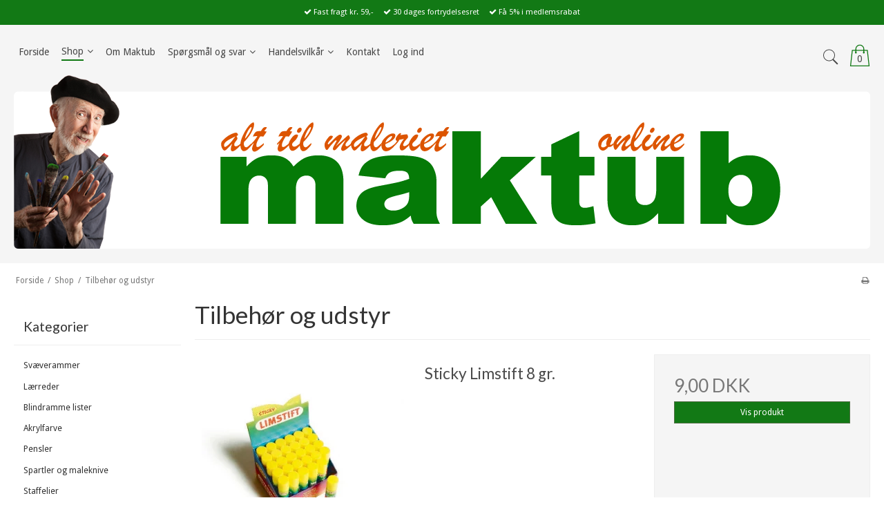

--- FILE ---
content_type: text/css
request_url: https://shop63039.sfstatic.io/upload_dir/templates/template006_1/assets/css/maktub.css?v=20200403122441
body_size: 735
content:
/* Overskrifter */
h1, .h1 { font-size:2.5em !important; }
.page-title-frontpage { margin-bottom:10px !important; padding-bottom:5px !important; }

/* Fjern top kategorimenu */
.navbar.w-widget.widget .nav.nav-default.is-hidden-s.is-hidden-m { display:none !important; }


/* top */
.site-corporate { padding-top:15px !important; }
.site-header.is-hidden-m.is-hidden-s { padding-top:0px !important; }
.site-header.is-hidden-m.is-hidden-s { margin-bottom:0px !important; }
@media screen and (min-width: 960px){
    .site-navigation .container.with-xlarge .navbar-header { top:-325px !important; }
    .site-navigation { min-height:0px !important; padding:0px !important; }
    .site-navigation.fixed { position:relative !important; }
    .site-corporate ul.w-menu.w-menu-list.nav.nav-default, .site-navigation ul.w-menu.w-menu-list.nav.nav-default { float:left !important; }
    .topmenu2020 { width:100% !important; }
}
.logo.w-logo img { max-height:none !important; }

@media screen and (max-width: 959px){
    .site-navigation, .site-navigation.fixed { background-color:#fff !important; }
}

/* Kategorier */
.modules.productlist .category-item-content { border:2px solid #ccc; padding:10px; }

/* Produkt badges */
.badge.badge-warning.m-productlist-sale, .badge.badge-warning.m-product-splash-sale { background-color:#127915 !important; padding:16px; border-radius:50%; font-weight:bold; color:#fff; }
.badge.badge-danger.m-productlist-soldout, .badge.badge-danger.m-product-splash-soldout { padding:16px; border-radius:50%; font-weight:bold; color:#fff; }

/* Knapper */
.cta .button { background-color:#c5781a !important; }
.button-primary, .button-primary:visited { border-color:#4e6e43 !important; }

/* Main */
.container.with-xlarge.site-wrapper.site-main-content { background-color:#fff !important; }

/* Footer */
.site-footer { text-align:center; padding:3em 0; }
.site-footer ul { margin-bottom:0px !important; }
@media screen and (min-width: 960px){ .site-footer .col-s-4.col-m-4.col-l-4.col-xl-8 { width:50% !important; } }

/* Slider */
.site-slider .container.with-xlarge.site-wrapper { width:100% !important; padding:0px !important; }
.slider-overlay.bottom-right .button { background-color:#127915 !important; color:#fff !important; }
.slider-overlay-opacity { background-color:#f5f5f5 !important; }

/* Forside */
.page-title-frontpage { text-align:left !important; margin-top:24px; }

/* Liste visning */
.modules.m-productlist.m-productlist-list .h5.m-productlist-title, .modules.m-productlist.m-productlist-list .m-productlist-price.h5.is-block{ font-size:14px; font-weight:bold; }


--- FILE ---
content_type: text/css
request_url: https://shop63039.sfstatic.io/upload_dir/templates/template006_1/assets/css/_custom.css?v=20200327202136
body_size: 1379
content:
.fac{display:inline-block;font:normal normal normal 14px/1 FontAwesome;font-size:inherit;text-rendering:auto;-webkit-font-smoothing:antialiased}.inline-block{display:inline-block!important}.inline-block:after,.inline-block:before{display:inline-block!important;content:normal!important}.inline{display:inline!important}.inline:after,.inline:before{display:inline!important;content:normal!important}.block{display:block!important}.block:after,.block:before{display:block!important;content:normal!important}.relative{position:relative}.absolute{position:absolute}.fixed{position:fixed}.overflow{overflow:hidden}.float-left{float:left}.float-right{float:right}.w0{width:0%}.w1{width:1%}.w2{width:2%}.w3{width:3%}.w4{width:4%}.w5{width:5%}.w6{width:6%}.w7{width:7%}.w8{width:8%}.w9{width:9%}.w10{width:10%}.w11{width:11%}.w12{width:12%}.w13{width:13%}.w14{width:14%}.w15{width:15%}.w16{width:16%}.w17{width:17%}.w18{width:18%}.w19{width:19%}.w20{width:20%}.w21{width:21%}.w22{width:22%}.w23{width:23%}.w24{width:24%}.w25{width:25%}.w26{width:26%}.w27{width:27%}.w28{width:28%}.w29{width:29%}.w30{width:30%}.w31{width:31%}.w32{width:32%}.w33{width:33.333%}.w34{width:34%}.w35{width:35%}.w36{width:36%}.w37{width:37%}.w38{width:38%}.w39{width:39%}.w40{width:40%}.w41{width:41%}.w42{width:42%}.w43{width:43%}.w44{width:44%}.w45{width:45%}.w46{width:46%}.w47{width:47%}.w48{width:48%}.w49{width:49%}.w50{width:50%}.w51{width:51%}.w52{width:52%}.w53{width:53%}.w54{width:54%}.w55{width:55%}.w56{width:56%}.w57{width:57%}.w58{width:58%}.w59{width:59%}.w60{width:60%}.w61{width:61%}.w62{width:62%}.w63{width:63%}.w64{width:64%}.w65{width:65%}.w66{width:66.667%}.w67{width:67%}.w68{width:68%}.w69{width:69%}.w70{width:70%}.w71{width:71%}.w72{width:72%}.w73{width:73%}.w74{width:74%}.w75{width:75%}.w76{width:76%}.w77{width:77%}.w78{width:78%}.w79{width:79%}.w80{width:80%}.w81{width:81%}.w82{width:82%}.w83{width:83%}.w84{width:84%}.w85{width:85%}.w86{width:86%}.w87{width:87%}.w88{width:88%}.w89{width:89%}.w90{width:90%}.w91{width:91%}.w92{width:92%}.w93{width:93%}.w94{width:94%}.w95{width:95%}.w96{width:96%}.w97{width:97%}.w98{width:98%}.w99{width:99%}.w100{width:100%}.w0-i{width:0%!important}.w1-i{width:1%!important}.w2-i{width:2%!important}.w3-i{width:3%!important}.w4-i{width:4%!important}.w5-i{width:5%!important}.w6-i{width:6%!important}.w7-i{width:7%!important}.w8-i{width:8%!important}.w9-i{width:9%!important}.w10-i{width:10%!important}.w11-i{width:11%!important}.w12-i{width:12%!important}.w13-i{width:13%!important}.w14-i{width:14%!important}.w15-i{width:15%!important}.w16-i{width:16%!important}.w17-i{width:17%!important}.w18-i{width:18%!important}.w19-i{width:19%!important}.w20-i{width:20%!important}.w21-i{width:21%!important}.w22-i{width:22%!important}.w23-i{width:23%!important}.w24-i{width:24%!important}.w25-i{width:25%!important}.w26-i{width:26%!important}.w27-i{width:27%!important}.w28-i{width:28%!important}.w29-i{width:29%!important}.w30-i{width:30%!important}.w31-i{width:31%!important}.w32-i{width:32%!important}.w33-i{width:33.333%!important}.w34-i{width:34%!important}.w35-i{width:35%!important}.w36-i{width:36%!important}.w37-i{width:37%!important}.w38-i{width:38%!important}.w39-i{width:39%!important}.w40-i{width:40%!important}.w41-i{width:41%!important}.w42-i{width:42%!important}.w43-i{width:43%!important}.w44-i{width:44%!important}.w45-i{width:45%!important}.w46-i{width:46%!important}.w47-i{width:47%!important}.w48-i{width:48%!important}.w49-i{width:49%!important}.w50-i{width:50%!important}.w51-i{width:51%!important}.w52-i{width:52%!important}.w53-i{width:53%!important}.w54-i{width:54%!important}.w55-i{width:55%!important}.w56-i{width:56%!important}.w57-i{width:57%!important}.w58-i{width:58%!important}.w59-i{width:59%!important}.w60-i{width:60%!important}.w61-i{width:61%!important}.w62-i{width:62%!important}.w63-i{width:63%!important}.w64-i{width:64%!important}.w65-i{width:65%!important}.w66-i{width:66.667%!important}.w67-i{width:67%!important}.w68-i{width:68%!important}.w69-i{width:69%!important}.w70-i{width:70%!important}.w71-i{width:71%!important}.w72-i{width:72%!important}.w73-i{width:73%!important}.w74-i{width:74%!important}.w75-i{width:75%!important}.w76-i{width:76%!important}.w77-i{width:77%!important}.w78-i{width:78%!important}.w79-i{width:79%!important}.w80-i{width:80%!important}.w81-i{width:81%!important}.w82-i{width:82%!important}.w83-i{width:83%!important}.w84-i{width:84%!important}.w85-i{width:85%!important}.w86-i{width:86%!important}.w87-i{width:87%!important}.w88-i{width:88%!important}.w89-i{width:89%!important}.w90-i{width:90%!important}.w91-i{width:91%!important}.w92-i{width:92%!important}.w93-i{width:93%!important}.w94-i{width:94%!important}.w95-i{width:95%!important}.w96-i{width:96%!important}.w97-i{width:97%!important}.w98-i{width:98%!important}.w99-i{width:99%!important}.w100-i{width:100%!important}.mh1{min-height:1px}.animation{-webkit-transition:all 150ms ease;-moz-transition:all 150ms ease;-ms-transition:all 150ms ease;-o-transition:all 150ms ease;transition:all 150ms ease}.animation-long{-webkit-transition:all 310ms ease-in;-moz-transition:all 310ms ease-in;-ms-transition:all 310ms ease-in;-o-transition:all 310ms ease-in;transition:all 310ms ease-in}.animation-xlong{-webkit-transition:all 510ms ease;-moz-transition:all 510ms ease;-ms-transition:all 510ms ease;-o-transition:all 510ms ease;transition:all 510ms ease}.animation-xlong1{-webkit-transition:all 3.65s ease-out;-moz-transition:all 3.65s ease-out;-ms-transition:all 3.65s ease-out;-o-transition:all 3.65s ease-out;transition:all 3.65s ease-out}#m-product-additionals-4,#m-product-additionals-5,#m-product-additionals-6,#m-product-additionals-7{display:none}.cat-11 .m-product-offers,.cat-11 .m-product-stock,.cat-12 .m-product-offers,.cat-12 .m-product-stock,.cat-161 .m-product-offers,.cat-161 .m-product-stock,.cat-22 .m-product-offers,.cat-22 .m-product-stock,.cat-31 .m-product-offers,.cat-31 .m-product-stock,.cat-39 .m-product-offers,.cat-39 .m-product-stock{display:none}.cat-11 .m-product-additionals-wrap .panel-heading,.cat-12 .m-product-additionals-wrap .panel-heading,.cat-161 .m-product-additionals-wrap .panel-heading,.cat-22 .m-product-additionals-wrap .panel-heading,.cat-31 .m-product-additionals-wrap .panel-heading,.cat-39 .m-product-additionals-wrap .panel-heading{display:none!important}.cat-11 .m-product-additionals-list,.cat-12 .m-product-additionals-list,.cat-161 .m-product-additionals-list,.cat-22 .m-product-additionals-list,.cat-31 .m-product-additionals-list,.cat-39 .m-product-additionals-list{margin:0}

--- FILE ---
content_type: application/javascript
request_url: https://shop63039.sfstatic.io/upload_dir/templates/template006_1/assets/js/_custom.js?v=20200327202227
body_size: 1644
content:
!function(a){a.fn.checked=function(b){return!0===b||!1===b?a(this).each(function(){this.checked=b}):void 0!==b&&"toggle"!==b||a(this).each(function(){this.checked=!this.checked}),this}}(jQuery),function(a,b,c){var d,e,f=(new Date,new Date,window.location.href,function(b,c,d){return""!==c&&JSON.stringify(c),a.ajax({url:b,type:d,dataType:"json",data:c})}),g=function(b){var c=a.sha1("frame_mAkTuB5"+b.id+b.amount+b.price+b.title);f("/actions/cart/add?cartadd&product="+b.id+"&amount="+b.amount+"&price="+b.price+"&title="+b.title+"&code="+c,null,"GET").then(function(a){location.reload()})},h=function(){clearTimeout(d),void 0!==platform.page&&void 0!==platform.cart?(e=platform.general.languageIso.slice(0,2).toLowerCase(),i()):d=setTimeout(function(){h()},90)},i=function(){platform.page.isProduct&&null!==platform.page.productId&&j.init()},j={init:function(){var b=platform.page.productId;a('input[name="product['+b+'][additional][1][]"]').length&&a('input[name="product['+b+'][additional][2][]"]').length&&j.listeners(b)},listeners:function(b){var c,d='input[name="product['+b+'][additional][1][]"]',e='input[name="product['+b+'][additional][2][]"]',f='input[name="product['+b+'][additional][3][]"]',h="";a("#m-product-additionals-4").length&&(h=a("#m-product-additionals-4 .additionalHelp").html()),a("#m-product-additionals-5").length&&(h=a("#m-product-additionals-5 .additionalHelp").html()),a("#m-product-additionals-6").length&&(h=a("#m-product-additionals-6 .additionalHelp").html()),a("#m-product-additionals-7").length&&(h=a("#m-product-additionals-7 .additionalHelp").html());var i=function(a,b){for(var c=0,d=a.split(" "),e=[],f=0;f<d.length;f++){var g=d[f].match(/\d+/);null!==g&&e.push(parseFloat(g.input))}var h=(b+e[0])*e[1]*e[2];if(h>0){c=(""+h).split(".");var i=c[0],j=c[1].substr(0,2);c=i+"."+(10*Math.round(j/10)+"0").substr(0,2)}return c};a(d+", "+e).on("keyup",function(b){var g=parseFloat(a(d).val().replace(",","."))>=0?parseFloat(a(d).val().replace(",",".")):1,j=parseFloat(a(e).val().replace(",","."))>=0?parseFloat(a(e).val().replace(",",".")):1;platform.product.Prices[0].FullPriceMinWithVat;(c=i(h,(2*j+2*g)/100))>0&&a(f).val((""+c).replace(".",","))}),a('button[name="cartadd"]').on("click",function(f){f.stopPropagation(),f.preventDefault(),g({amount:parseInt(a('input[name="product['+b+'][amount]"]').val()),price:parseFloat(c),id:b,title:platform.product.Title.substr(0,6)+" h"+a(e).val()+" b"+a(d).val()})})}};a(function(){h()})}(jQuery,window),function(a){var b=function(a,b){return a<<b|a>>>32-b},c=function(a){var b,c,d="";for(b=7;b>=0;b--)c=a>>>4*b&15,d+=c.toString(16);return d},d=function(a){a=a.replace(/\x0d\x0a/g,"\n");for(var b="",c=0;c<a.length;c++){var d=a.charCodeAt(c);d<128?b+=String.fromCharCode(d):d>127&&d<2048?(b+=String.fromCharCode(d>>6|192),b+=String.fromCharCode(63&d|128)):(b+=String.fromCharCode(d>>12|224),b+=String.fromCharCode(d>>6&63|128),b+=String.fromCharCode(63&d|128))}return b};a.extend({sha1:function(a){var e,f,g,h,i,j,k,l,m,n=new Array(80),o=1732584193,p=4023233417,q=2562383102,r=271733878,s=3285377520;a=d(a);var t=a.length,u=new Array;for(f=0;f<t-3;f+=4)g=a.charCodeAt(f)<<24|a.charCodeAt(f+1)<<16|a.charCodeAt(f+2)<<8|a.charCodeAt(f+3),u.push(g);switch(t%4){case 0:f=2147483648;break;case 1:f=a.charCodeAt(t-1)<<24|8388608;break;case 2:f=a.charCodeAt(t-2)<<24|a.charCodeAt(t-1)<<16|32768;break;case 3:f=a.charCodeAt(t-3)<<24|a.charCodeAt(t-2)<<16|a.charCodeAt(t-1)<<8|128}for(u.push(f);u.length%16!=14;)u.push(0);for(u.push(t>>>29),u.push(t<<3&4294967295),e=0;e<u.length;e+=16){for(f=0;f<16;f++)n[f]=u[e+f];for(f=16;f<=79;f++)n[f]=b(n[f-3]^n[f-8]^n[f-14]^n[f-16],1);for(h=o,i=p,j=q,k=r,l=s,f=0;f<=19;f++)m=b(h,5)+(i&j|~i&k)+l+n[f]+1518500249&4294967295,l=k,k=j,j=b(i,30),i=h,h=m;for(f=20;f<=39;f++)m=b(h,5)+(i^j^k)+l+n[f]+1859775393&4294967295,l=k,k=j,j=b(i,30),i=h,h=m;for(f=40;f<=59;f++)m=b(h,5)+(i&j|i&k|j&k)+l+n[f]+2400959708&4294967295,l=k,k=j,j=b(i,30),i=h,h=m;for(f=60;f<=79;f++)m=b(h,5)+(i^j^k)+l+n[f]+3395469782&4294967295,l=k,k=j,j=b(i,30),i=h,h=m;o=o+h&4294967295,p=p+i&4294967295,q=q+j&4294967295,r=r+k&4294967295,s=s+l&4294967295}return m=c(o)+c(p)+c(q)+c(r)+c(s),m.toLowerCase()}})}(jQuery);
//# sourceMappingURL=_custom.js.map